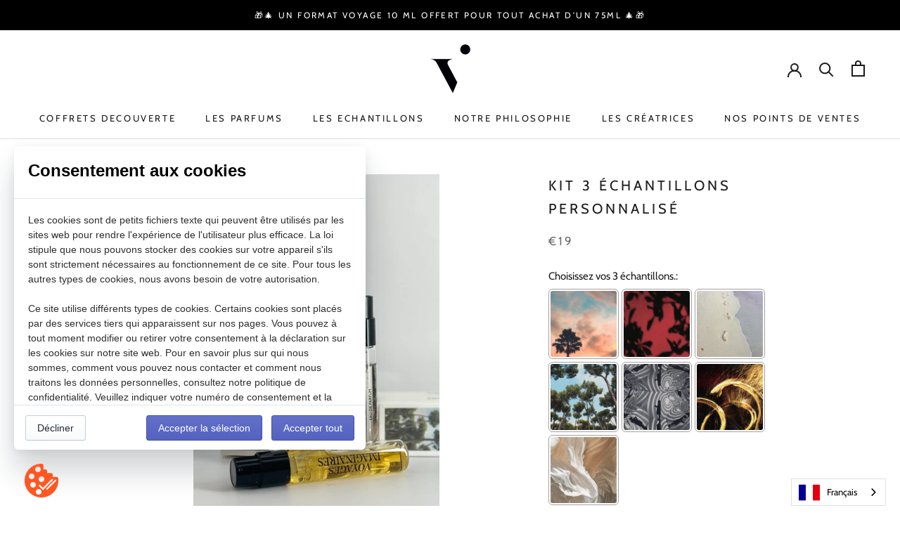

--- FILE ---
content_type: text/javascript
request_url: https://voyagesimaginairesparfums.com/cdn/shop/t/2/assets/custom.js?v=183944157590872491501601890291
body_size: -687
content:
//# sourceMappingURL=/cdn/shop/t/2/assets/custom.js.map?v=183944157590872491501601890291
